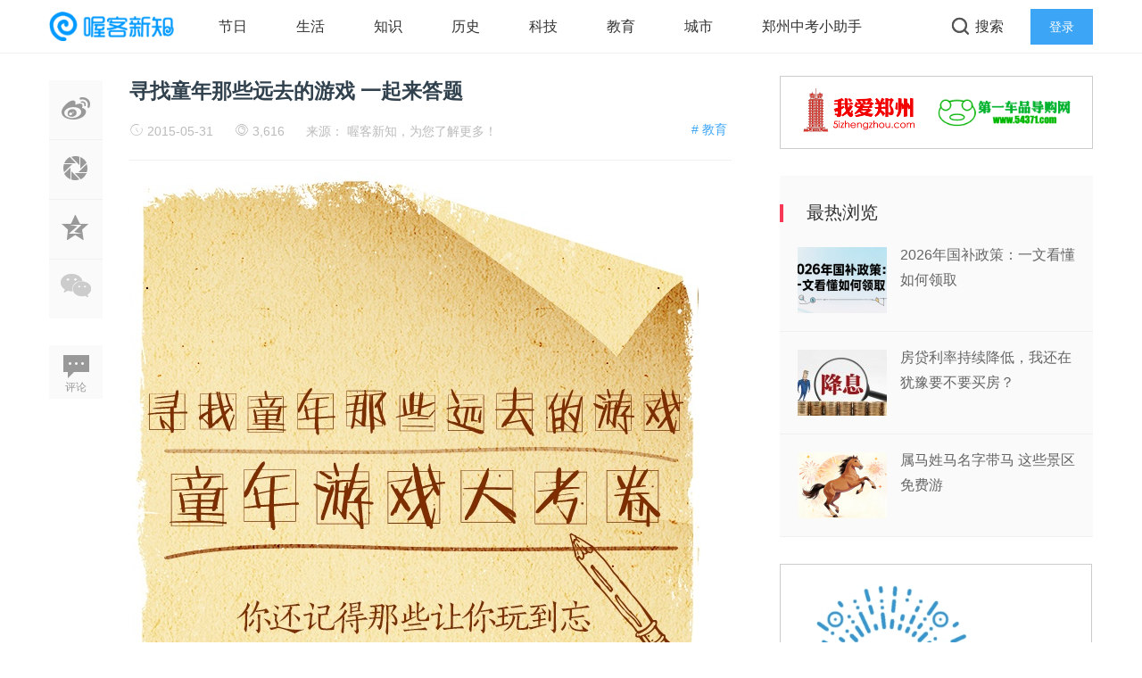

--- FILE ---
content_type: text/html; charset=UTF-8
request_url: https://www.wokee.net/2611.html
body_size: 10469
content:
<!doctype html><html><head><meta charset="utf-8"><title>寻找童年那些远去的游戏 一起来答题 | 喔客新知，为您了解更多！</title> <link rel="shortcut icon" href="https://www.wokee.net/wp-content/uploads/2019/05/bitbug_favicon.ico" type="image/x-icon" > <meta name="viewport" content="width=device-width, initial-scale=1.0, maximum-scale=1.0, user-scalable=no"><meta http-equiv="X-UA-Compatible" content="IE=edge"><meta name="wlhlauth" content="code-63t78l513"><link href="https://www.wokee.net/wp-content/themes/M1/css/nav.css" type="text/css" rel="stylesheet"/><link href="https://www.wokee.net/wp-content/themes/M1/css/bootstrap.min.css" type="text/css" rel="stylesheet"/><link href="https://www.wokee.net/wp-content/themes/M1/fonts/iconfont.css" type="text/css" rel="stylesheet"/><link href="https://www.wokee.net/wp-content/themes/M1/css/common.css" type="text/css" rel="stylesheet"/><link href="https://www.wokee.net/wp-content/themes/M1/css/swiper.min.css" type="text/css" rel="stylesheet"/><script type="text/javascript" src="https://www.wokee.net/wp-content/themes/M1/js/jquery.min.js"></script><!--主jquery--><script type="text/javascript" src="https://www.wokee.net/wp-content/themes/M1/js/swiper.min.js"></script><!--幻灯片js--><script type="text/javascript" src="https://www.wokee.net/wp-content/themes/M1/js/js.js"></script><!--幻灯片js--><meta name='robots' content='max-image-preview:large' /><style id='wp-img-auto-sizes-contain-inline-css' type='text/css'>img:is([sizes=auto i],[sizes^="auto," i]){contain-intrinsic-size:3000px 1500px}/*# sourceURL=wp-img-auto-sizes-contain-inline-css */</style><style id='wp-block-library-inline-css' type='text/css'>:root{--wp-block-synced-color:#7a00df;--wp-block-synced-color--rgb:122,0,223;--wp-bound-block-color:var(--wp-block-synced-color);--wp-editor-canvas-background:#ddd;--wp-admin-theme-color:#007cba;--wp-admin-theme-color--rgb:0,124,186;--wp-admin-theme-color-darker-10:#006ba1;--wp-admin-theme-color-darker-10--rgb:0,107,160.5;--wp-admin-theme-color-darker-20:#005a87;--wp-admin-theme-color-darker-20--rgb:0,90,135;--wp-admin-border-width-focus:2px}@media (min-resolution:192dpi){:root{--wp-admin-border-width-focus:1.5px}}.wp-element-button{cursor:pointer}:root .has-very-light-gray-background-color{background-color:#eee}:root .has-very-dark-gray-background-color{background-color:#313131}:root .has-very-light-gray-color{color:#eee}:root .has-very-dark-gray-color{color:#313131}:root .has-vivid-green-cyan-to-vivid-cyan-blue-gradient-background{background:linear-gradient(135deg,#00d084,#0693e3)}:root .has-purple-crush-gradient-background{background:linear-gradient(135deg,#34e2e4,#4721fb 50%,#ab1dfe)}:root .has-hazy-dawn-gradient-background{background:linear-gradient(135deg,#faaca8,#dad0ec)}:root .has-subdued-olive-gradient-background{background:linear-gradient(135deg,#fafae1,#67a671)}:root .has-atomic-cream-gradient-background{background:linear-gradient(135deg,#fdd79a,#004a59)}:root .has-nightshade-gradient-background{background:linear-gradient(135deg,#330968,#31cdcf)}:root .has-midnight-gradient-background{background:linear-gradient(135deg,#020381,#2874fc)}:root{--wp--preset--font-size--normal:16px;--wp--preset--font-size--huge:42px}.has-regular-font-size{font-size:1em}.has-larger-font-size{font-size:2.625em}.has-normal-font-size{font-size:var(--wp--preset--font-size--normal)}.has-huge-font-size{font-size:var(--wp--preset--font-size--huge)}.has-text-align-center{text-align:center}.has-text-align-left{text-align:left}.has-text-align-right{text-align:right}.has-fit-text{white-space:nowrap!important}#end-resizable-editor-section{display:none}.aligncenter{clear:both}.items-justified-left{justify-content:flex-start}.items-justified-center{justify-content:center}.items-justified-right{justify-content:flex-end}.items-justified-space-between{justify-content:space-between}.screen-reader-text{border:0;clip-path:inset(50%);height:1px;margin:-1px;overflow:hidden;padding:0;position:absolute;width:1px;word-wrap:normal!important}.screen-reader-text:focus{background-color:#ddd;clip-path:none;color:#444;display:block;font-size:1em;height:auto;left:5px;line-height:normal;padding:15px 23px 14px;text-decoration:none;top:5px;width:auto;z-index:100000}html :where(.has-border-color){border-style:solid}html :where([style*=border-top-color]){border-top-style:solid}html :where([style*=border-right-color]){border-right-style:solid}html :where([style*=border-bottom-color]){border-bottom-style:solid}html :where([style*=border-left-color]){border-left-style:solid}html :where([style*=border-width]){border-style:solid}html :where([style*=border-top-width]){border-top-style:solid}html :where([style*=border-right-width]){border-right-style:solid}html :where([style*=border-bottom-width]){border-bottom-style:solid}html :where([style*=border-left-width]){border-left-style:solid}html :where(img[class*=wp-image-]){height:auto;max-width:100%}:where(figure){margin:0 0 1em}html :where(.is-position-sticky){--wp-admin--admin-bar--position-offset:var(--wp-admin--admin-bar--height,0px)}@media screen and (max-width:600px){html :where(.is-position-sticky){--wp-admin--admin-bar--position-offset:0px}}/*# sourceURL=wp-block-library-inline-css */</style><style id='global-styles-inline-css' type='text/css'>
:root{--wp--preset--aspect-ratio--square: 1;--wp--preset--aspect-ratio--4-3: 4/3;--wp--preset--aspect-ratio--3-4: 3/4;--wp--preset--aspect-ratio--3-2: 3/2;--wp--preset--aspect-ratio--2-3: 2/3;--wp--preset--aspect-ratio--16-9: 16/9;--wp--preset--aspect-ratio--9-16: 9/16;--wp--preset--color--black: #000000;--wp--preset--color--cyan-bluish-gray: #abb8c3;--wp--preset--color--white: #ffffff;--wp--preset--color--pale-pink: #f78da7;--wp--preset--color--vivid-red: #cf2e2e;--wp--preset--color--luminous-vivid-orange: #ff6900;--wp--preset--color--luminous-vivid-amber: #fcb900;--wp--preset--color--light-green-cyan: #7bdcb5;--wp--preset--color--vivid-green-cyan: #00d084;--wp--preset--color--pale-cyan-blue: #8ed1fc;--wp--preset--color--vivid-cyan-blue: #0693e3;--wp--preset--color--vivid-purple: #9b51e0;--wp--preset--gradient--vivid-cyan-blue-to-vivid-purple: linear-gradient(135deg,rgb(6,147,227) 0%,rgb(155,81,224) 100%);--wp--preset--gradient--light-green-cyan-to-vivid-green-cyan: linear-gradient(135deg,rgb(122,220,180) 0%,rgb(0,208,130) 100%);--wp--preset--gradient--luminous-vivid-amber-to-luminous-vivid-orange: linear-gradient(135deg,rgb(252,185,0) 0%,rgb(255,105,0) 100%);--wp--preset--gradient--luminous-vivid-orange-to-vivid-red: linear-gradient(135deg,rgb(255,105,0) 0%,rgb(207,46,46) 100%);--wp--preset--gradient--very-light-gray-to-cyan-bluish-gray: linear-gradient(135deg,rgb(238,238,238) 0%,rgb(169,184,195) 100%);--wp--preset--gradient--cool-to-warm-spectrum: linear-gradient(135deg,rgb(74,234,220) 0%,rgb(151,120,209) 20%,rgb(207,42,186) 40%,rgb(238,44,130) 60%,rgb(251,105,98) 80%,rgb(254,248,76) 100%);--wp--preset--gradient--blush-light-purple: linear-gradient(135deg,rgb(255,206,236) 0%,rgb(152,150,240) 100%);--wp--preset--gradient--blush-bordeaux: linear-gradient(135deg,rgb(254,205,165) 0%,rgb(254,45,45) 50%,rgb(107,0,62) 100%);--wp--preset--gradient--luminous-dusk: linear-gradient(135deg,rgb(255,203,112) 0%,rgb(199,81,192) 50%,rgb(65,88,208) 100%);--wp--preset--gradient--pale-ocean: linear-gradient(135deg,rgb(255,245,203) 0%,rgb(182,227,212) 50%,rgb(51,167,181) 100%);--wp--preset--gradient--electric-grass: linear-gradient(135deg,rgb(202,248,128) 0%,rgb(113,206,126) 100%);--wp--preset--gradient--midnight: linear-gradient(135deg,rgb(2,3,129) 0%,rgb(40,116,252) 100%);--wp--preset--font-size--small: 13px;--wp--preset--font-size--medium: 20px;--wp--preset--font-size--large: 36px;--wp--preset--font-size--x-large: 42px;--wp--preset--spacing--20: 0.44rem;--wp--preset--spacing--30: 0.67rem;--wp--preset--spacing--40: 1rem;--wp--preset--spacing--50: 1.5rem;--wp--preset--spacing--60: 2.25rem;--wp--preset--spacing--70: 3.38rem;--wp--preset--spacing--80: 5.06rem;--wp--preset--shadow--natural: 6px 6px 9px rgba(0, 0, 0, 0.2);--wp--preset--shadow--deep: 12px 12px 50px rgba(0, 0, 0, 0.4);--wp--preset--shadow--sharp: 6px 6px 0px rgba(0, 0, 0, 0.2);--wp--preset--shadow--outlined: 6px 6px 0px -3px rgb(255, 255, 255), 6px 6px rgb(0, 0, 0);--wp--preset--shadow--crisp: 6px 6px 0px rgb(0, 0, 0);}:where(.is-layout-flex){gap: 0.5em;}:where(.is-layout-grid){gap: 0.5em;}body .is-layout-flex{display: flex;}.is-layout-flex{flex-wrap: wrap;align-items: center;}.is-layout-flex > :is(*, div){margin: 0;}body .is-layout-grid{display: grid;}.is-layout-grid > :is(*, div){margin: 0;}:where(.wp-block-columns.is-layout-flex){gap: 2em;}:where(.wp-block-columns.is-layout-grid){gap: 2em;}:where(.wp-block-post-template.is-layout-flex){gap: 1.25em;}:where(.wp-block-post-template.is-layout-grid){gap: 1.25em;}.has-black-color{color: var(--wp--preset--color--black) !important;}.has-cyan-bluish-gray-color{color: var(--wp--preset--color--cyan-bluish-gray) !important;}.has-white-color{color: var(--wp--preset--color--white) !important;}.has-pale-pink-color{color: var(--wp--preset--color--pale-pink) !important;}.has-vivid-red-color{color: var(--wp--preset--color--vivid-red) !important;}.has-luminous-vivid-orange-color{color: var(--wp--preset--color--luminous-vivid-orange) !important;}.has-luminous-vivid-amber-color{color: var(--wp--preset--color--luminous-vivid-amber) !important;}.has-light-green-cyan-color{color: var(--wp--preset--color--light-green-cyan) !important;}.has-vivid-green-cyan-color{color: var(--wp--preset--color--vivid-green-cyan) !important;}.has-pale-cyan-blue-color{color: var(--wp--preset--color--pale-cyan-blue) !important;}.has-vivid-cyan-blue-color{color: var(--wp--preset--color--vivid-cyan-blue) !important;}.has-vivid-purple-color{color: var(--wp--preset--color--vivid-purple) !important;}.has-black-background-color{background-color: var(--wp--preset--color--black) !important;}.has-cyan-bluish-gray-background-color{background-color: var(--wp--preset--color--cyan-bluish-gray) !important;}.has-white-background-color{background-color: var(--wp--preset--color--white) !important;}.has-pale-pink-background-color{background-color: var(--wp--preset--color--pale-pink) !important;}.has-vivid-red-background-color{background-color: var(--wp--preset--color--vivid-red) !important;}.has-luminous-vivid-orange-background-color{background-color: var(--wp--preset--color--luminous-vivid-orange) !important;}.has-luminous-vivid-amber-background-color{background-color: var(--wp--preset--color--luminous-vivid-amber) !important;}.has-light-green-cyan-background-color{background-color: var(--wp--preset--color--light-green-cyan) !important;}.has-vivid-green-cyan-background-color{background-color: var(--wp--preset--color--vivid-green-cyan) !important;}.has-pale-cyan-blue-background-color{background-color: var(--wp--preset--color--pale-cyan-blue) !important;}.has-vivid-cyan-blue-background-color{background-color: var(--wp--preset--color--vivid-cyan-blue) !important;}.has-vivid-purple-background-color{background-color: var(--wp--preset--color--vivid-purple) !important;}.has-black-border-color{border-color: var(--wp--preset--color--black) !important;}.has-cyan-bluish-gray-border-color{border-color: var(--wp--preset--color--cyan-bluish-gray) !important;}.has-white-border-color{border-color: var(--wp--preset--color--white) !important;}.has-pale-pink-border-color{border-color: var(--wp--preset--color--pale-pink) !important;}.has-vivid-red-border-color{border-color: var(--wp--preset--color--vivid-red) !important;}.has-luminous-vivid-orange-border-color{border-color: var(--wp--preset--color--luminous-vivid-orange) !important;}.has-luminous-vivid-amber-border-color{border-color: var(--wp--preset--color--luminous-vivid-amber) !important;}.has-light-green-cyan-border-color{border-color: var(--wp--preset--color--light-green-cyan) !important;}.has-vivid-green-cyan-border-color{border-color: var(--wp--preset--color--vivid-green-cyan) !important;}.has-pale-cyan-blue-border-color{border-color: var(--wp--preset--color--pale-cyan-blue) !important;}.has-vivid-cyan-blue-border-color{border-color: var(--wp--preset--color--vivid-cyan-blue) !important;}.has-vivid-purple-border-color{border-color: var(--wp--preset--color--vivid-purple) !important;}.has-vivid-cyan-blue-to-vivid-purple-gradient-background{background: var(--wp--preset--gradient--vivid-cyan-blue-to-vivid-purple) !important;}.has-light-green-cyan-to-vivid-green-cyan-gradient-background{background: var(--wp--preset--gradient--light-green-cyan-to-vivid-green-cyan) !important;}.has-luminous-vivid-amber-to-luminous-vivid-orange-gradient-background{background: var(--wp--preset--gradient--luminous-vivid-amber-to-luminous-vivid-orange) !important;}.has-luminous-vivid-orange-to-vivid-red-gradient-background{background: var(--wp--preset--gradient--luminous-vivid-orange-to-vivid-red) !important;}.has-very-light-gray-to-cyan-bluish-gray-gradient-background{background: var(--wp--preset--gradient--very-light-gray-to-cyan-bluish-gray) !important;}.has-cool-to-warm-spectrum-gradient-background{background: var(--wp--preset--gradient--cool-to-warm-spectrum) !important;}.has-blush-light-purple-gradient-background{background: var(--wp--preset--gradient--blush-light-purple) !important;}.has-blush-bordeaux-gradient-background{background: var(--wp--preset--gradient--blush-bordeaux) !important;}.has-luminous-dusk-gradient-background{background: var(--wp--preset--gradient--luminous-dusk) !important;}.has-pale-ocean-gradient-background{background: var(--wp--preset--gradient--pale-ocean) !important;}.has-electric-grass-gradient-background{background: var(--wp--preset--gradient--electric-grass) !important;}.has-midnight-gradient-background{background: var(--wp--preset--gradient--midnight) !important;}.has-small-font-size{font-size: var(--wp--preset--font-size--small) !important;}.has-medium-font-size{font-size: var(--wp--preset--font-size--medium) !important;}.has-large-font-size{font-size: var(--wp--preset--font-size--large) !important;}.has-x-large-font-size{font-size: var(--wp--preset--font-size--x-large) !important;}
/*# sourceURL=global-styles-inline-css */
</style>
<style id='classic-theme-styles-inline-css' type='text/css'>/*! This file is auto-generated */.wp-block-button__link{color:#fff;background-color:#32373c;border-radius:9999px;box-shadow:none;text-decoration:none;padding:calc(.667em + 2px) calc(1.333em + 2px);font-size:1.125em}.wp-block-file__button{background:#32373c;color:#fff;text-decoration:none}/*# sourceURL=/wp-includes/css/classic-themes.min.css */</style><link rel='stylesheet' id='jiangqie-api-css' href='https://www.wokee.net/wp-content/plugins/jiangqie-api/public/css/jiangqie-api-public.css' type='text/css' media='all' /><link rel='stylesheet' id='smartideo_css-css' href='https://www.wokee.net/wp-content/plugins/smartideo/static/smartideo.css' type='text/css' media='screen' /><link rel='stylesheet' id='style-css' href='https://www.wokee.net/wp-content/themes/M1/style.css' type='text/css' media='all' /><meta name="keywords" content="儿童节,回忆,童年游戏,童真" /></head><body class="wp-singular post-template-default single single-post postid-2611 single-format-standard wp-theme-M1"><div class="search-box " id="search-box"> <i class="icon icon-search-close js-show-search-box"></i> <div class="search-content overlay-dialog-animate"> <div class="search-input"> <form role="search" method="get" action="https://www.wokee.net" onsubmit="return checkinput()"> <button type="submit"></button> <input placeholder="请输入关键字，按回车键搜索" name="s" id="search-input"> <input id="search-input" type="hidden"> </form> </div> <div class="search-history search-hot"> <span>热搜词</span> <ul> <div class="menu"><ul><li class="page_item page-item-20296"><a href="https://www.wokee.net/zhongkao.html#new_tab">郑州中考小助手</a></li></ul></div> </ul> </div> </div></div><div id="top_nav" class="header yapiskan"> <div class="container"> <div class="row"> <div class="top-bar mnav"> <button class="navbar-toggle js-open-nav" type="button"> <div class="icon-bar"> </div> <div class="icon-bar"> </div> <div class="icon-bar"> </div> </button> </div> <div class="logo mnav"> <a href="https://www.wokee.net"> <img src="https://www.wokee.net/wp-content/uploads/2020/04/wokee.net_.png" alt="喔客新知，为您了解更多！"> </a> </div> <div class="pull-right mnav"> <i class="icon icon-search" id="msearch"></i> </div> <div class="nav-left" id="nav"> <ul class="nav-menu clearfix"> <li id="menu-item-31" class="menu-item menu-item-type-taxonomy menu-item-object-category menu-item-31"><a href="https://www.wokee.net/jr">节日</a></li><li id="menu-item-14" class="menu-item menu-item-type-taxonomy menu-item-object-category menu-item-14"><a href="https://www.wokee.net/sh">生活</a></li><li id="menu-item-12200" class="menu-item menu-item-type-taxonomy menu-item-object-category menu-item-12200"><a href="https://www.wokee.net/%e7%9f%a5%e8%af%86">知识</a></li><li id="menu-item-13" class="menu-item menu-item-type-taxonomy menu-item-object-category menu-item-13"><a href="https://www.wokee.net/ls">历史</a></li><li id="menu-item-28" class="menu-item menu-item-type-taxonomy menu-item-object-category menu-item-28"><a href="https://www.wokee.net/kxjs">科技</a></li><li id="menu-item-515" class="menu-item menu-item-type-taxonomy menu-item-object-category current-post-ancestor current-menu-parent current-post-parent menu-item-515"><a href="https://www.wokee.net/zs">教育</a></li><li id="menu-item-23" class="menu-item menu-item-type-taxonomy menu-item-object-category menu-item-23"><a href="https://www.wokee.net/city">城市</a></li><li id="menu-item-20299" class="menu-item menu-item-type-post_type menu-item-object-page menu-item-20299"><a target="_blank" href="https://www.wokee.net/zhongkao.html#new_tab">郑州中考小助手</a></li> </ul> </div> <div class="nav-right"> <ul class="clearfix"> <li class="search-li"><i class="icon icon-search "></i><span>搜索</span></li> <li class="login-li"><a href="/wp-login.php" title="登录网站">登录</a></li> </ul> </div> </div> </div></div><!--主要内容 --><div class="placeholder-height"></div><div id="content-article"> <div class="container"> <div class="row"> <div class="col-sm-12 col-md-8 col-lg-8 cont-left"> <!--文章内容开始left --> <div class="article-left-btn-group" style=" z-index:100;"> <ul> <li> <a href="http://service.weibo.com/share/share.php?url=https://www.wokee.net/2611.html&amp;title=寻找童年那些远去的游戏 一起来答题&amp;" class="long-weibo" target="_blank"> <i class="icon icon-article icon-article-wb js-weibo js-share-article" data-location="article" data-f="pc-weibo-article"></i> </a> </li> <li class="weixin" data-f="pc-friends-article"> <div class="weixin-Qr-code" style="opacity: 1; margin-left: 70px; display: none;"> <img src="https://www.5izhengzhou.com/api/2/?size=150&text=https://www.wokee.net/2611.html"> </div> <a><i class="icon icon-article icon-article-pyq"></i></a> </li> <li> <a target="_blank" rel="nofollow" href="http://sns.qzone.qq.com/cgi-bin/qzshare/cgi_qzshare_onekey?url=https://www.wokee.net/2611.html&amp;title=寻找童年那些远去的游戏 一起来答题&amp;" title="分享到QQ空间"> <i class="icon icon-article icon-article-qzone js-qzone js-share-article" data-location="article" data-f="pc-qzone-article"></i> </a> </li> <li class="weixinquan" data-f="pc-friends-article"> <div class="weixinquan-Qr-code" style="opacity: 1; margin-left: 70px; display: none;"> <img src="https://www.wokee.net/wp-content/uploads/2019/07/weixin.gif"> </div> <a><i class="icon icon-article icon-article-wxq"></i></a> </li> <li> <a href="#comments"> <i class="icon icon-article icon-article-pl">评论</i></a> </li> </ul> </div> <div id="detail-article"> <!--后台添加文章标题和作者开始 --> <div class="da-title"> <h2>寻找童年那些远去的游戏 一起来答题</h2> </div> <div class="article-author"> <a href="https://www.wokee.net/zs" class="column-link"># 教育</a> <span class="article-time" style="margin-left: 0px;"><i class="iconfont icon-shijian"></i> 2015-05-31</span> <span class="article-time liulan"><i class="iconfont icon-faxian"></i> 3,616</span> <span class="article-time">来源： <a href="https://www.wokee.net">喔客新知，为您了解更多！</a></span> </div> <!--后台添加文章标题和作者结束 --> <!--后台添加文章信息内容开始 --> <div class="data-article"> <h3 class="fromto"><img fetchpriority="high" decoding="async" class="size-full wp-image-2612" src="http://www.wokee.net/wp-content/uploads/2015/05/93c4bc86d001fe661605d680d486bb5f.jpg" width="640" height="1136" alt="" srcset="https://www.wokee.net/wp-content/uploads/2015/05/93c4bc86d001fe661605d680d486bb5f.jpg 640w, https://www.wokee.net/wp-content/uploads/2015/05/93c4bc86d001fe661605d680d486bb5f-169x300.jpg 169w, https://www.wokee.net/wp-content/uploads/2015/05/93c4bc86d001fe661605d680d486bb5f-577x1024.jpg 577w" sizes="(max-width: 640px) 100vw, 640px" /></h3><div class="pic_word" data-unuse="1"><div class="desscript" data-unuse="1">1/11六一儿童节马上就要来了，你还记得自己那些童年做过的游戏吗？凤凰房产带你一起检验一下，看看你记忆里的童年还能得多少分？想要知道答案吗，欢迎关注凤凰房产官方微信。</div></div><div class="pic_word" data-unuse="1"><article data-unuse="1"><img decoding="async" class="size-full wp-image-2613" src="http://www.wokee.net/wp-content/uploads/2015/05/97d3ac6d585e6069f8733420c7bc5646.jpg" width="422" height="747" alt="" srcset="https://www.wokee.net/wp-content/uploads/2015/05/97d3ac6d585e6069f8733420c7bc5646.jpg 422w, https://www.wokee.net/wp-content/uploads/2015/05/97d3ac6d585e6069f8733420c7bc5646-169x300.jpg 169w" sizes="(max-width: 422px) 100vw, 422px" /></article><div class="desscript" data-unuse="1">2/11</div></div><div class="pic_word" data-unuse="1"><article data-unuse="1"><img decoding="async" class="size-full wp-image-2614" src="http://www.wokee.net/wp-content/uploads/2015/05/bfe6fab75b77b8352b5b3de8625f9383.jpg" width="640" height="1136" alt="" srcset="https://www.wokee.net/wp-content/uploads/2015/05/bfe6fab75b77b8352b5b3de8625f9383.jpg 640w, https://www.wokee.net/wp-content/uploads/2015/05/bfe6fab75b77b8352b5b3de8625f9383-169x300.jpg 169w, https://www.wokee.net/wp-content/uploads/2015/05/bfe6fab75b77b8352b5b3de8625f9383-577x1024.jpg 577w" sizes="(max-width: 640px) 100vw, 640px" /></article><div class="desscript">3/11</div></div><div class="pic_word"><article><img loading="lazy" decoding="async" class="size-full wp-image-2615" src="http://www.wokee.net/wp-content/uploads/2015/05/69d980cf5d9b23d4beef09562bd16efa.jpg" width="640" height="1136" alt="" srcset="https://www.wokee.net/wp-content/uploads/2015/05/69d980cf5d9b23d4beef09562bd16efa.jpg 640w, https://www.wokee.net/wp-content/uploads/2015/05/69d980cf5d9b23d4beef09562bd16efa-169x300.jpg 169w, https://www.wokee.net/wp-content/uploads/2015/05/69d980cf5d9b23d4beef09562bd16efa-577x1024.jpg 577w" sizes="auto, (max-width: 640px) 100vw, 640px" /></article><div class="desscript">4/11</div></div><div class="pic_word"><article><img loading="lazy" decoding="async" class="size-full wp-image-2616" src="http://www.wokee.net/wp-content/uploads/2015/05/00628ab81714600a02b478f7bfd7d1a6.jpg" width="640" height="1136" alt="" srcset="https://www.wokee.net/wp-content/uploads/2015/05/00628ab81714600a02b478f7bfd7d1a6.jpg 640w, https://www.wokee.net/wp-content/uploads/2015/05/00628ab81714600a02b478f7bfd7d1a6-169x300.jpg 169w, https://www.wokee.net/wp-content/uploads/2015/05/00628ab81714600a02b478f7bfd7d1a6-577x1024.jpg 577w" sizes="auto, (max-width: 640px) 100vw, 640px" /></article><div class="desscript">5/11</div></div><div class="pic_word"><article><img loading="lazy" decoding="async" class="size-full wp-image-2617" src="http://www.wokee.net/wp-content/uploads/2015/05/804500e5efa6f7188d489e1ba6b63aa4.jpg" width="640" height="1136" alt="" srcset="https://www.wokee.net/wp-content/uploads/2015/05/804500e5efa6f7188d489e1ba6b63aa4.jpg 640w, https://www.wokee.net/wp-content/uploads/2015/05/804500e5efa6f7188d489e1ba6b63aa4-169x300.jpg 169w, https://www.wokee.net/wp-content/uploads/2015/05/804500e5efa6f7188d489e1ba6b63aa4-577x1024.jpg 577w" sizes="auto, (max-width: 640px) 100vw, 640px" /></article><div class="desscript">6/11</div></div><div class="pic_word"><article><img loading="lazy" decoding="async" class="size-full wp-image-2618" src="http://www.wokee.net/wp-content/uploads/2015/05/970ce01e4a66e3414a2a1cb80839d5b0.jpg" width="640" height="1136" alt="" srcset="https://www.wokee.net/wp-content/uploads/2015/05/970ce01e4a66e3414a2a1cb80839d5b0.jpg 640w, https://www.wokee.net/wp-content/uploads/2015/05/970ce01e4a66e3414a2a1cb80839d5b0-169x300.jpg 169w, https://www.wokee.net/wp-content/uploads/2015/05/970ce01e4a66e3414a2a1cb80839d5b0-577x1024.jpg 577w" sizes="auto, (max-width: 640px) 100vw, 640px" /></article><div class="desscript">7/11</div></div><div class="pic_word"><article><img loading="lazy" decoding="async" class="size-full wp-image-2619" src="http://www.wokee.net/wp-content/uploads/2015/05/d00f3bbba1dafc1ae94b07a8916f2c9b.jpg" width="640" height="1136" alt="" srcset="https://www.wokee.net/wp-content/uploads/2015/05/d00f3bbba1dafc1ae94b07a8916f2c9b.jpg 640w, https://www.wokee.net/wp-content/uploads/2015/05/d00f3bbba1dafc1ae94b07a8916f2c9b-169x300.jpg 169w, https://www.wokee.net/wp-content/uploads/2015/05/d00f3bbba1dafc1ae94b07a8916f2c9b-577x1024.jpg 577w" sizes="auto, (max-width: 640px) 100vw, 640px" /></article><div class="desscript">8/11</div></div><div class="pic_word"><article><img loading="lazy" decoding="async" class="size-full wp-image-2620" src="http://www.wokee.net/wp-content/uploads/2015/05/2105eedc598ea15268f76f8e62fb951e.jpg" width="640" height="1136" alt="" srcset="https://www.wokee.net/wp-content/uploads/2015/05/2105eedc598ea15268f76f8e62fb951e.jpg 640w, https://www.wokee.net/wp-content/uploads/2015/05/2105eedc598ea15268f76f8e62fb951e-169x300.jpg 169w, https://www.wokee.net/wp-content/uploads/2015/05/2105eedc598ea15268f76f8e62fb951e-577x1024.jpg 577w" sizes="auto, (max-width: 640px) 100vw, 640px" /></article><div class="desscript">9/11</div></div><div class="pic_word"><article><img loading="lazy" decoding="async" class="size-full wp-image-2621" src="http://www.wokee.net/wp-content/uploads/2015/05/7563fb0d9ac32173df1ad6e9b865273b.jpg" width="640" height="1136" alt="" srcset="https://www.wokee.net/wp-content/uploads/2015/05/7563fb0d9ac32173df1ad6e9b865273b.jpg 640w, https://www.wokee.net/wp-content/uploads/2015/05/7563fb0d9ac32173df1ad6e9b865273b-169x300.jpg 169w, https://www.wokee.net/wp-content/uploads/2015/05/7563fb0d9ac32173df1ad6e9b865273b-577x1024.jpg 577w" sizes="auto, (max-width: 640px) 100vw, 640px" /></article><div class="desscript">10/11</div></div><div class="pic_word"><article><img loading="lazy" decoding="async" class="size-full wp-image-2622" src="http://www.wokee.net/wp-content/uploads/2015/05/b97a8e749e4bccd8132185744b0c6846.jpg" width="640" height="1136" alt="" srcset="https://www.wokee.net/wp-content/uploads/2015/05/b97a8e749e4bccd8132185744b0c6846.jpg 640w, https://www.wokee.net/wp-content/uploads/2015/05/b97a8e749e4bccd8132185744b0c6846-169x300.jpg 169w, https://www.wokee.net/wp-content/uploads/2015/05/b97a8e749e4bccd8132185744b0c6846-577x1024.jpg 577w" sizes="auto, (max-width: 640px) 100vw, 640px" /></article><div class="desscript"></div></div> <div class="Qr-code" > <span class="like"> <a title="喜欢就赞一个！" href="javascript:;" data-action="topTop" data-id="2611" class="dotGood "> <i class="icon icon-article-zan icon-thumbs-up"></i> <span class="num count">0</span></a> </span> <div class="footer-icon-list js-qr-ds"> <a href="javascript:"> <li class="Qr-code-footer"> <div class="app-qrcode dashang"> <img src="https://www.wokee.net/wp-content/uploads/2019/10/weixin.jpg"> </div> 打赏 </li> </a> </div> </div> <div class="tag-box "> <a href="https://www.wokee.net/tag/er-tong-jie" rel="tag">儿童节</a> <a href="https://www.wokee.net/tag/hui-yi" rel="tag">回忆</a> <a href="https://www.wokee.net/tag/tong-nian-you-xi" rel="tag">童年游戏</a> <a href="https://www.wokee.net/tag/tong-zhen" rel="tag">童真</a> </div> <!--评论开始--> <div id="comment-title"><span class="span-mark-author active">发表评论</span></div><div id="comments" class="clearfix"> <div id="respond" class="respond-box"> <p class="tips">您必须<a href="https://www.wokee.net/wp-login.php?redirect_to=https%3A%2F%2Fwww.wokee.net%2F2611.html"> [ 登录 ] </a>才能发表留言！</p> </div> </div> </div> <!--相关文章 --> <div class="article-re" id="article-re"> <h3><span class="title-re">相关文章</span></h3> <div class="article-tw clearfix"> <div class=" col-xs-6 col-sm-4 col-md-4 col-lg-4 art-re-img"> <div class="article-box transition"> <a href="https://www.wokee.net/2634.html" title="六一 国际儿童节" target="_blank"> <img src="https://www.wokee.net/wp-content/themes/M1/timthumb.php?src=https://www.wokee.net/wp-content/uploads/2015/06/1G151154549.jpg&w=218&h=124&zc=1" alt="六一 国际儿童节"/> </a> <div class="article-title"> <a href="https://www.wokee.net/2634.html" target="_blank">六一 国际儿童节</a> </div> </div> </div> <div class=" col-xs-6 col-sm-4 col-md-4 col-lg-4 art-re-img"> <div class="article-box transition"> <a href="https://www.wokee.net/11329.html" title="100部儿时的动画片盘点，满满的都是回忆" target="_blank"> <img src="https://www.wokee.net/wp-content/themes/M1/timthumb.php?src=https://www.wokee.net/wp-content/uploads/2019/10/8702722680861838190.jpg&w=218&h=124&zc=1" alt="100部儿时的动画片盘点，满满的都是回忆"/> </a> <div class="article-title"> <a href="https://www.wokee.net/11329.html" target="_blank">100部儿时的动画片盘点，满满的都是回忆</a> </div> </div> </div> <div class=" col-xs-6 col-sm-4 col-md-4 col-lg-4 art-re-img"> <div class="article-box transition"> <a href="https://www.wokee.net/18170.html" title="【河南高校】郑州电力高等专科学校" target="_blank"> <img src="https://www.wokee.net/wp-content/themes/M1/timthumb.php?src=https://www.wokee.net/wp-content/uploads/2021/09/郑州电力高等专科学校-1.jpg&w=218&h=124&zc=1" alt="【河南高校】郑州电力高等专科学校"/> </a> <div class="article-title"> <a href="https://www.wokee.net/18170.html" target="_blank">【河南高校】郑州电力高等专科学校</a> </div> </div> </div> <div class=" col-xs-6 col-sm-4 col-md-4 col-lg-4 art-re-img"> <div class="article-box transition"> <a href="https://www.wokee.net/18175.html" title="【河南高校】河南测绘职业学院" target="_blank"> <img src="https://www.wokee.net/wp-content/themes/M1/timthumb.php?src=https://www.wokee.net/wp-content/uploads/2021/09/河南测绘职业学院.jpg&w=218&h=124&zc=1" alt="【河南高校】河南测绘职业学院"/> </a> <div class="article-title"> <a href="https://www.wokee.net/18175.html" target="_blank">【河南高校】河南测绘职业学院</a> </div> </div> </div> <div class=" col-xs-6 col-sm-4 col-md-4 col-lg-4 art-re-img"> <div class="article-box transition"> <a href="https://www.wokee.net/18077.html" title="【河南高校】黄河交通学院" target="_blank"> <img src="https://www.wokee.net/wp-content/themes/M1/timthumb.php?src=https://www.wokee.net/wp-content/uploads/2021/09/黄河交通学院-1.jpg&w=218&h=124&zc=1" alt="【河南高校】黄河交通学院"/> </a> <div class="article-title"> <a href="https://www.wokee.net/18077.html" target="_blank">【河南高校】黄河交通学院</a> </div> </div> </div> <div class=" col-xs-6 col-sm-4 col-md-4 col-lg-4 art-re-img"> <div class="article-box transition"> <a href="https://www.wokee.net/18150.html" title="【河南高校】新乡医学院三全学院" target="_blank"> <img src="https://www.wokee.net/wp-content/themes/M1/timthumb.php?src=https://www.wokee.net/wp-content/uploads/2021/09/新乡医学院三全学院.jpg&w=218&h=124&zc=1" alt="【河南高校】新乡医学院三全学院"/> </a> <div class="article-title"> <a href="https://www.wokee.net/18150.html" target="_blank">【河南高校】新乡医学院三全学院</a> </div> </div> </div> </div></div> </div> <!--文章内容结束 --> </div> <div class="wrap-right pull-right"> <div class="widget_text widget widget_custom_html"><div class="textwidget custom-html-widget"><table style="width:100%;border:1px solid #ccc;margin-top:15px;"> <tr> <td style="width:50%;padding:13px;"><a href="https://www.5izhengzhou.com" target="_blank"><img src="https://www.5izhengzhou.com/wp-content/uploads/2019/12/5izhengzhou.png" width="150" title="我爱郑州，只关注郑州的本地导航！" alt="我爱郑州5izhengzhou.com" /></a></td> <td><a href="https://www.54371.com" target="_blank"><img src="https://www.54371.com/wp-content/uploads/2019/08/54371.png" width="150" title="第一车品，丰富你的汽车生活！" alt="第一车品54371.com" /></a></td> </tr></table></div></div><div class="widget widget_ztmao_mostviews2"><div class="box-moder hot-article"><h3>最热浏览</h3></div><span class="span-mark"></span> <div class="box-moder hot-article"> <span class="span-mark"></span> <ul class="hots-post-widget"> <li> <div class="mod-thumb"> <a href="https://www.wokee.net/20305.html" target="_blank"> <img class="xyscale" src="https://www.wokee.net/wp-content/themes/M1/timthumb.php?src=https://www.wokee.net/wp-content/uploads/2026/01/2026国补.png&w=100&h=74&zc=1" alt="2026年国补政策：一文看懂如何领取"/> </a> </div> <div class="project-content"> <a href="https://www.wokee.net/20305.html" target="_blank">2026年国补政策：一文看懂如何领取</a> </div> </li> <li> <div class="mod-thumb"> <a href="https://www.wokee.net/20312.html" target="_blank"> <img class="xyscale" src="https://www.wokee.net/wp-content/themes/M1/timthumb.php?src=https://www.wokee.net/wp-content/uploads/2026/01/降息.jpeg&w=100&h=74&zc=1" alt="房贷利率持续降低，我还在犹豫要不要买房？"/> </a> </div> <div class="project-content"> <a href="https://www.wokee.net/20312.html" target="_blank">房贷利率持续降低，我还在犹豫要不要买房？</a> </div> </li> <li> <div class="mod-thumb"> <a href="https://www.wokee.net/20317.html" target="_blank"> <img class="xyscale" src="https://www.wokee.net/wp-content/themes/M1/timthumb.php?src=https://www.wokee.net/wp-content/uploads/2026/01/horse.png&w=100&h=74&zc=1" alt="属马姓马名字带马 这些景区免费游"/> </a> </div> <div class="project-content"> <a href="https://www.wokee.net/20317.html" target="_blank">属马姓马名字带马 这些景区免费游</a> </div> </li> </ul> </div> <div class="placeholder"></div></div><div class="widget_text widget widget_custom_html"><div class="textwidget custom-html-widget"><div style="margin-top:30px;height:242px;border:1px solid #ccc;width:350px;padding:20px;"> <div style="float:left;"> <img src="https://www.wokee.net/wp-content/uploads/2020/11/qrcode.jpg" width="200" height="200" border="0" /> </div> <div style="float:left;padding-top:90px;padding-left:10px;"> 微信扫一扫 </div></div></div></div><div class="widget widget_ztmao_postlist2"><div class="box-moder hot-article"><h3>猜你喜欢</h3></div><span class="span-mark"></span> <div class="box-moder hot-article"> <span class="span-mark"></span> <ul class="hots-post-widget"> <li> <div class="mod-thumb"> <a href="https://www.wokee.net/20317.html" target="_blank"> <img class="xyscale" src="https://www.wokee.net/wp-content/themes/M1/timthumb.php?src=https://www.wokee.net/wp-content/uploads/2026/01/horse.png&w=100&h=74&zc=1" alt="属马姓马名字带马 这些景区免费游"/> </a> </div> <div class="project-content"> <a href="https://www.wokee.net/20317.html" target="_blank">属马姓马名字带马 这些景区免费游</a> </div> </li> <li> <div class="mod-thumb"> <a href="https://www.wokee.net/20312.html" target="_blank"> <img class="xyscale" src="https://www.wokee.net/wp-content/themes/M1/timthumb.php?src=https://www.wokee.net/wp-content/uploads/2026/01/降息.jpeg&w=100&h=74&zc=1" alt="房贷利率持续降低，我还在犹豫要不要买房？"/> </a> </div> <div class="project-content"> <a href="https://www.wokee.net/20312.html" target="_blank">房贷利率持续降低，我还在犹豫要不要买房？</a> </div> </li> <li> <div class="mod-thumb"> <a href="https://www.wokee.net/20305.html" target="_blank"> <img class="xyscale" src="https://www.wokee.net/wp-content/themes/M1/timthumb.php?src=https://www.wokee.net/wp-content/uploads/2026/01/2026国补.png&w=100&h=74&zc=1" alt="2026年国补政策：一文看懂如何领取"/> </a> </div> <div class="project-content"> <a href="https://www.wokee.net/20305.html" target="_blank">2026年国补政策：一文看懂如何领取</a> </div> </li> <li> <div class="mod-thumb"> <a href="https://www.wokee.net/20287.html" target="_blank"> <img class="xyscale" src="https://www.wokee.net/wp-content/themes/M1/timthumb.php?src=https://www.wokee.net/wp-content/uploads/2025/02/6f2b78186c63440e6d2db8e38e2002b8.png&w=100&h=74&zc=1" alt="重要提醒!仿冒DeepSeek的手机木马病毒被捕获！"/> </a> </div> <div class="project-content"> <a href="https://www.wokee.net/20287.html" target="_blank">重要提醒!仿冒DeepSeek的手机木马病毒被捕获！</a> </div> </li> <li> <div class="mod-thumb"> <a href="https://www.wokee.net/20264.html" target="_blank"> <img class="xyscale" src="https://www.wokee.net/wp-content/themes/M1/timthumb.php?src=https://www.wokee.net/wp-content/uploads/2025/01/2025春节.png&w=100&h=74&zc=1" alt="2025年春节期间，河南省123个公共体育场馆免费或低收费向社会开放"/> </a> </div> <div class="project-content"> <a href="https://www.wokee.net/20264.html" target="_blank">2025年春节期间，河南省123个公共体育场馆免费或低收费向社会开放</a> </div> </li> <li> <div class="mod-thumb"> <a href="https://www.wokee.net/20259.html" target="_blank"> <img class="xyscale" src="https://www.wokee.net/wp-content/themes/M1/timthumb.php?src=https://www.wokee.net/wp-content/uploads/2025/01/遇到地震怎么办？牢记四个动作.jpg&w=100&h=74&zc=1" alt="遇到地震怎么办？牢记四个动作"/> </a> </div> <div class="project-content"> <a href="https://www.wokee.net/20259.html" target="_blank">遇到地震怎么办？牢记四个动作</a> </div> </li> </ul> </div> <div class="placeholder"></div></div><div class="widget ztmao_tag"><div class="box-moder hot-article"><h3>热门标签</h3></div><span class="span-mark"></span><div class="box-moder hot-tag"><span class="span-mark"></span><div class="search-history search-hot"><ul><li class="transition"><a href="https://www.wokee.net/tag/%e9%be%99%e9%97%a8%e5%ae%9e%e9%aa%8c%e5%ae%a4" class="tag-item" title="浏览和龙门实验室有关的文章">龙门实验室</a></li><li class="transition"><a href="https://www.wokee.net/tag/long-zhou" class="tag-item" title="浏览和龙舟有关的文章">龙舟</a></li><li class="transition"><a href="https://www.wokee.net/tag/%e9%be%99%e6%b9%96%e7%8e%b0%e4%bb%a3%e5%85%8d%e7%96%ab%e5%ae%9e%e9%aa%8c%e5%ae%a4" class="tag-item" title="浏览和龙湖现代免疫实验室有关的文章">龙湖现代免疫实验室</a></li><li class="transition"><a href="https://www.wokee.net/tag/long-tai-tou" class="tag-item" title="浏览和龙抬头有关的文章">龙抬头</a></li><li class="transition"><a href="https://www.wokee.net/tag/long-juan-feng" class="tag-item" title="浏览和龙卷风有关的文章">龙卷风</a></li><li class="transition"><a href="https://www.wokee.net/tag/%e9%bc%a0%e6%a0%87%e6%8c%87%e9%92%88" class="tag-item" title="浏览和鼠标指针有关的文章">鼠标指针</a></li><li class="transition"><a href="https://www.wokee.net/tag/hei-se-xing-qi-wu" class="tag-item" title="浏览和黑色星期五有关的文章">黑色星期五</a></li><li class="transition"><a href="https://www.wokee.net/tag/hei-ke-ji" class="tag-item" title="浏览和黑科技有关的文章">黑科技</a></li><li class="transition"><a href="https://www.wokee.net/tag/hei" class="tag-item" title="浏览和黑枸杞有关的文章">黑枸杞</a></li><li class="transition"><a href="https://www.wokee.net/tag/hei-ke" class="tag-item" title="浏览和黑客有关的文章">黑客</a></li><li class="transition"><a href="https://www.wokee.net/tag/%e9%bb%84%e6%b7%ae%e5%ad%a6%e9%99%a2" class="tag-item" title="浏览和黄淮学院有关的文章">黄淮学院</a></li><li class="transition"><a href="https://www.wokee.net/tag/%e9%bb%84%e6%b2%b3%e6%96%87%e5%8c%96%e6%97%85%e6%b8%b8%e8%8a%82" class="tag-item" title="浏览和黄河文化旅游节有关的文章">黄河文化旅游节</a></li><li class="transition"><a href="https://www.wokee.net/tag/%e9%bb%84%e6%b2%b3%e5%ae%9e%e9%aa%8c%e5%ae%a4" class="tag-item" title="浏览和黄河实验室有关的文章">黄河实验室</a></li><li class="transition"><a href="https://www.wokee.net/tag/%e9%bb%84%e6%b2%b3%e4%ba%a4%e9%80%9a%e5%ad%a6%e9%99%a2" class="tag-item" title="浏览和黄河交通学院有关的文章">黄河交通学院</a></li><li class="transition"><a href="https://www.wokee.net/tag/%e9%bb%84%e6%b2%b3%e4%b8%bb%e9%a2%98%e6%97%85%e6%b8%b8" class="tag-item" title="浏览和黄河主题旅游有关的文章">黄河主题旅游</a></li></ul></div></div><div class="placeholder"></div></div><div class="widget widget_block"><div style="margin-top:30px;"></div><div class="_zyzl3m2dfls"></div><p><script type="text/javascript"><br /> (window.slotbydup = window.slotbydup || []).push({<br /> id: "u4748174",<br /> container: "_zyzl3m2dfls",<br /> async: true<br /> });<br /></script></p></div></div> </div> </div></div><!--底部 --><div class="go-top0" id="gotopbtn"> <i class="icon icon-top"></i></div><div class="go-top0" id="gotopbtn" > <i class="icon icon-top"></i></div><div class="footer" id="footer"><div class="container"><div class="row"><div class=" col-sm-12 col-md-6 col-lg-6 footer-left"> <div class="footer-icon-list pull-right0"> <ul> </ul> </div></div><div class=" col-sm-12 col-md-6 col-lg-6 footer-right"><div class="copy-right"> <div class="footer-tag-list"> <a href="https://www.wokee.net/zhongkao.html#new_tab">郑州中考小助手</a> </div> <span>© 2006-2024 <a href="https://www.wokee.net" title="喔客新知">喔客新知，为你了解更多！</a> &nbsp;&nbsp;&nbsp;<a href="https://beian.miit.gov.cn/" target="_blank" rel="noreferrer">豫ICP备08005442号-1</a> &nbsp;&nbsp;&nbsp;&nbsp;<a href="https://www.aliyun.com/minisite/goods?userCode=rp0yilii&amp;share_source=copy_link" target="_blank" rel="noreferrer">本站构建于阿里云</a> </span></div></div></div></div></div><script src="https://www.wokee.net/wp-content/themes/M1/js/glodil.js" type="text/javascript"></script><script src="https://www.wokee.net/wp-content/themes/M1/js/jquery-ias.min.js" type="text/javascript"></script><script type="text/javascript" src="https://www.wokee.net/wp-content/themes/M1/js/ajax-comment.js"></script> 
<script type="text/javascript">
var ias = $.ias({
    container: ".cont-left", 
    item: ".line-botm", 
    pagination: ".get-mod-more",
    next: ".get-mod-more a", 
});

ias.extension(new IASTriggerExtension({
    text: "点击加载更多", 
    offset: 1, 
}));
ias.extension(new IASSpinnerExtension());
ias.extension(new IASNoneLeftExtension({
    text: "没有更多了...",
}));
</script>
<script type="text/javascript">
	$('.weixin').mouseover(function(){
	$('.weixin-Qr-code').css({"opacity":"1","margin-left":"70px","display":"block"}),
	$('.weixin').addClass('disabled')
    // alert('fdafdsa');
    });
    $('.weixin').mouseout(function(){
	$('.weixin-Qr-code').css({"opacity":"1","margin-left":"70px","display":"none"}),
	$('.weixin').removeClass('disabled')
	// alert('fdafdsa');
	});
</script>
<script type="text/javascript">
	$('.weixinquan').mouseover(function(){
	$('.weixinquan-Qr-code').css({"opacity":"1","margin-left":"70px","display":"block"}),
	$('.weixinquan').addClass('disabled')
    // alert('fdafdsa');
    });
    $('.weixinquan').mouseout(function(){
	$('.weixinquan-Qr-code').css({"opacity":"1","margin-left":"70px","display":"none"}),
	$('.weixinquan').removeClass('disabled')
	// alert('fdafdsa');
	});
</script>
  <script>var _hmt = _hmt || [];(function() { var hm = document.createElement("script"); hm.src = "https://hm.baidu.com/hm.js?70933ed510f3c50e1ebf98ef8c6625c2"; var s = document.getElementsByTagName("script")[0]; s.parentNode.insertBefore(hm, s);})();</script><script type="speculationrules">{"prefetch":[{"source":"document","where":{"and":[{"href_matches":"/*"},{"not":{"href_matches":["/wp-*.php","/wp-admin/*","/wp-content/uploads/*","/wp-content/*","/wp-content/plugins/*","/wp-content/themes/M1/*","/*\\?(.+)"]}},{"not":{"selector_matches":"a[rel~=\"nofollow\"]"}},{"not":{"selector_matches":".no-prefetch, .no-prefetch a"}}]},"eagerness":"conservative"}]}</script><script type="text/javascript" src="https://www.wokee.net/wp-includes/js/jquery/jquery.min.js" id="jquery-core-js"></script><script type="text/javascript" src="https://www.wokee.net/wp-includes/js/jquery/jquery-migrate.min.js" id="jquery-migrate-js"></script><script type="text/javascript" src="https://www.wokee.net/wp-content/plugins/jiangqie-api/public/js/jiangqie-api-public.js" id="jiangqie-api-js"></script><script type="text/javascript" src="https://www.wokee.net/wp-content/plugins/smartideo/static/smartideo.js" id="smartideo_js-js"></script><script type="text/javascript" src="https://www.wokee.net/wp-content/plugins/page-links-to/dist/new-tab.js" id="page-links-to-js"></script> </body></html>

--- FILE ---
content_type: text/css
request_url: https://www.wokee.net/wp-content/themes/M1/style.css
body_size: 6004
content:
/*	
Theme Name:M1
Theme URI:http://ztmao.com/cmszhuti/1749.html
Description:wordpress新闻资讯主题/博客主题，2020.12.26 M1 V2.5.1 版本。 技术支持：<a href="http://ztmao.com">主题猫-WORDPRESS</a> 
Version:2.5.1
Author:主题猫-WORDPRESS
*/
.latest-overlay:hover{background-color:rgba(36,36,36,.5);-webkit-transition:all .2s;-moz-transition:all .2s;-ms-transition:all .2s;-o-transition:all .2s;transition:all .2s}
.latest-overlay{height:100%;position:absolute;width:100%;bottom:0}
.bannerjb{font-size: 50px;color: #fff;display: none;opacity: .6;}
.pic-left:hover .bannerjb{display: block;}
.la-list01 ul li .image-item{overflow: hidden;}
.line-botm .tags{margin-top: 20px;}
.line-botm .tags a{font-size: 12px;color: #bbb;display: inline-block;padding-left: 8px;}
.line-botm .tags .icon-biaoqian{color: #c2c2c2;}
.line-botm h3 {text-overflow:ellipsis; white-space:nowrap; overflow:hidden;}
.mob-author .time a {color: #bbb;}
/**侧边栏滚动代码**/
.hotcomment-view{height:612px;overflow:hidden;position:relative}
.hotcomment-view ul{position:absolute;left:0;top:0;width:310px}
.hotcomment li{overflow:hidden;border-bottom:1px solid #f0f0f0}
.hotcomment li .author-info{margin-top:20px;height:29px;line-height:29px;font-size:12px}
.hotcomment li .author-info .avatar{float:left;width:29px;height:29px;border-radius:50%;margin-right:15px}
.hotcomment li .author-info i{font-style:normal;color:#333;float:left;text-indent:5px;font-size:16px}
.hotcomment li .author-info span{color:#bbb;float:right;padding:0 10px 0 0}
.hotcomment li .comment-inner p{font-size:14px;color:#333;line-height:22px;margin:5px 0 5px 48px}
.hotcomment li .comment-refer{position:relative;height:43px;line-height:43px;padding-left:48px}
.hotcomment li .comment-refer .comment-icon{width:30px;height:15px;vertical-align:middle;display:inline-block;background-image:url(img/comment-icon.png);background-repeat:no-repeat;position:absolute;left:0;top:5px}
.hotcomment li .comment-refer .t{font-size:12px;color:#999;height:21px;line-height:21px;overflow:hidden;display:inline-block}
.hotcomment li .comment-refer .t a{color:#999;font-style:normal;margin-left:5px}
.title_container .title{border-bottom:2px solid #FF5E52;display:inline-block;position:relative;bottom:-2px;font-weight:400}

/**侧栏**/
.box-moder{background-color:#fafafa}
.box-moder h3{height:60px;font-size:20px;font-weight:400;padding:30px 30px 0;margin:0}
.box-moder{background-color:#fafafa}
.span-mark{display:inline-block;background-color:#f63756;position:absolute;z-index:1;height:20px;line-height:20px;margin:-28px 0 0;width:4px}
.hot-article ul li{padding:20px 20px 20px;border-bottom:1px solid #f0f0f0;overflow:hidden}
.hots-post-widget .mod-thumb{width:100px;height:74px;float:left}
.mod-thumb{width:220px;height:165px;display:block;overflow:hidden;position:relative}
.hot-article ul li a{font-size:16px;line-height:28px;color:#666}
.widget_ztmao_ad,.widget_ztmao_comment,.widget_ztmao_hotpost,.widget_ztmao_hotpost2,.widget_ztmao_mostviews,.widget_ztmao_mostviews2,.widget_ztmao_postlist,.widget_ztmao_postlist2,.ztmao-lianjie,.ztmao_tag,.widget_ztmao_tag{margin-top:30px;overflow:hidden}
.hot-article-img{overflow:hidden;margin-bottom:20px}
.moder-project-list ul li{min-height:105px;padding:21px 30px;border-bottom:1px solid #f0f0f0}
.project-pic{width:62px;border:3px solid #eee;height:62px;position:absolute;overflow:hidden}
.project-pic img{height:100%}
.project-content{margin-left:115px;margin-top:-5px}
.project-content .project-title a{font-size:16px;color:#555}
.project-content p{color:#bbb;line-height:24px}
.pull-right a:hover{color:#3ca5f6}
.post-image img{max-width:100%!important;height:auto;text-align:center;display:block;margin:0 auto}
.post-image{margin:15px 0 20px 0}
.pull-right .article-newest{margin:0 20px 0;padding-bottom:20px}
.pull-right .article-newest dt{position:relative;text-align:center}
.pull-right .article-newest dt .tit{position:relative;z-index:2;display:inline-block;background:#FAFAFA;padding:0 8px;font-size:16px;color:#3CA5F6}
.pull-right .article-newest dt::after{content:"";display:block;position:absolute;top:50%;left:0;width:100%;height:1px;background:#E9E9E9}
.pull-right .article-newest li{text-align:left;margin-top:18px}
.pull-right .article-newest li a{display:block;width:100%;overflow:hidden;white-space:nowrap;text-overflow:ellipsis;font-size:14px;line-height:20px;color:#333}
.pull-right .article-newest li a .icon-sanjiao{margin-right:4px;font-size:12px;color:#BEBEBE}

#zuozhebg {background: url(img/zuozhebg.jpg) center center no-repeat;background-size: cover;height: 125px;}
#zuozhebg1{background-color: #fafafa;margin-top: 20px;}


/**评论**/
.post-comment h2{font-size:18px;font-size:1.8rem;line-height:18px;padding-bottom:20px;border-bottom:1px #e5e5e5 solid;margin-bottom:50px}
.post-comment .user-name{margin-bottom:18px;margin-top:2px}
.post-comment .user-name h3.name{line-height:40px;color:#B3B3B3;font-size:14px;font-size:1.4rem;display:inline}
.post-comment .user-name .captcha-part{margin-left:70px}
.post-comment .user-name .login-reminder{line-height:36px;color:#929292;font-size:14px;font-size:1.4rem}
.post-comment .avatar img{width:40px;height:40px;-webkit-border-radius:50%;-moz-border-radius:50%;border-radius:50%;margin:-2px 5px 0 0}
.post-comment .comment-form{margin-bottom:50px}
.post-comment .comment-form textarea{padding:10px 15px 15px 10px;font-size:13px;font-size:1.3rem;width:700px;height:70px;border:1px #d8d8d8 solid;resize:none;max-height:158px;-webkit-border-radius:4px;-moz-border-radius:4px;border-radius:4px;margin-bottom:17px;color:#666}
.post-comment .comment-form .btn{margin-left:10px}
.post-comment .more-comment{padding-top:50px;border-top:1px #f2f2f2 solid}
.related_articles{margin-bottom:30px}
.related_articles h2{font-size:18px;font-size:1.8rem;line-height:18px;padding-bottom:20px;border-bottom:1px #e5e5e5 solid;margin-bottom:30px}
.related_articles li{vertical-align:top;width:224px;display:inline-block;margin-right:10px;margin-bottom:30px;overflow:hidden}
.related_articles li:nth-child(3n+3){margin-right:0}
.related_articles li img{margin-bottom:20px}
.related_articles li .title{display:block;height:60px;overflow:hidden;font-size:15px;font-size:1.5rem;line-height:20px;color:#333}
.related_articles li .title:hover{color:#3CA5F6}
#show-detail .author-cont .btn{right:70px;top:35px}
.comment-list li{padding-bottom:30px;margin-bottom:24px;border-bottom:1px #f2f2f2 solid}
.comment-list li:last-child{border-bottom:none;margin-bottom:0}
.comment-list li .success{margin-top:30px}
.comment-list li .comment-form{margin:30px 0 0 52px!important}
.comment-list li .comment-form textarea{width:100%!important}
.comment-list li .comment-form .avatar{position:static}
.comment-list .avatar{position:relative;top:6px}
.comment-list .avatar img{margin-right:10px!important;-webkit-border-radius:50%;-moz-border-radius:50%;border-radius:50%}
.comment-list span{color:#B3B3B3;line-height:22px;font-size:14px;font-size:1.4rem;}
.comment-list .name{color:#3CA5F6 !important;margin-right:10px;font-size:14px;font-size:1.4rem}
.comment-list .js-delete:hover,.comment-list .js-set-top:hover{color:#3CA5F6}
.comment-list .part{display:inline-block;margin-right:10px}
.comment-list .part:hover i,.comment-list .part:hover span{color:#3CA5F6}
.comment-list .part i{margin-right:5px;color:#b3b3b3;font-size:14px;font-size:1.4rem;vertical-align:middle;position:relative;top:-2px}
.comment-list .part.current i,.comment-list .part.current span{color:#3CA5F6}
.comment-list .part.current .icon-Shape9,.comment-list .part.current .icon-Shape9-1{display:inline-block;-webkit-animation:scalefade .3s;animation:scalefade .3s}
.comment-list .part.current .icon-like-1,.comment-list .part.current .icon-tread{display:none}
.comment-list .part .icon-tread{top:-1px}
.comment-list .toped{color:#3CA5F6;font-size:16px;font-size:1.6rem}
.comment-list .toped i{position:relative;top:2px;left:-6px}
.comment-list li.comment p{margin-top:-4px;margin-bottom:17px;font-size:16px;font-size:1.6rem;line-height:24px}
.comment-list .tools,.comment-list li.comment p{margin-left:52px}
.comment-list .tools span,.comment-list li.comment p span{font-size:13px;font-size:1.3rem}
.comment-from-main a,.comment-list .tools span a,.comment-list li.comment p span a{color:#b3b3b3}
.comment-list .comment-deleted{margin-bottom:0}
.comment-list .comment-info{line-height:22px}
.comment-list [class*=js-]{cursor:pointer}
#loading-comments{display:none;text-align:center;font-size:18px;color:#929292;margin-bottom:20px}
ul.children{padding:15px;margin-top:15px;border:1px solid rgba(26,53,71,.12);border-radius:4px;position:relative;display:none}
ul.children::before{content:"";position:absolute;top:-7px;right:calc(90% + 46px);right:-webkit-calc(90% + 46px);right:-moz-calc(90% + 39px);width:13px;height:7px;z-index:4;background:url(img/dropdown-menu-arrow.svg)}
img.wp-smiley{margin-left:5px;margin-right:5px;width:26px!important;height:auto!important;max-height:none!important;display:inline!important;vertical-align:middle!important}
.comment-form-smilies{display:none;width:300px;position:absolute;background:#fff;margin-top:60px;border:1px solid rgba(26,53,71,.12);border-radius:4px;box-shadow:0 1px 2px rgba(26,53,71,.1);zoom:1;transition:.25s cubic-bezier(.3,0,0,1.3);z-index:8}
.comment-form-smilies::before{content:"";position:absolute;top:-7px;left:20px;width:13px;height:7px;z-index:4;background:url(img/dropdown-menu-arrow.svg)}
.comment-form-smilies .smilies-box{padding:20px}
.respond-box{font-size:14px;font-size:1.4rem}
#comment_message{margin-bottom:20px;color:#ED1C24}
#comment_message i,.comment-cont .shenhe i{margin-right:4px}
.comment-cont .shenhe{color:#C00;font-size:12px!important;font-size:1.2rem!important}
#toggle-comment-author-info i{font-style:normal}
#comments-navi{text-align:right;padding:0 30px;padding-bottom:30px}
#comments-navi .page-numbers{margin:0 2px 2px 2px;padding:4px 14px;color:#5F5F5F;white-space:nowrap;display:inline-block;border-radius:2px;background-color:#F9F9F9}
#comments-navi a:hover{background:#3CA5F6;color:#fff}
#comments-navi .current{color:#FFF;background:#3CA5F6}
.artilce-bar-share a{width:135px;font-size:14px;font-size:1.4rem;display:block;margin:10px 5px;color:#B3B3B3}
.artilce-bar-share a:hover,.comment-from-main a:hover,.comment-list .tools span a:hover{color:#3CA5F6}
.artilce-bar-share a i{width:30px;display:inline-block}
.post-container .post-comment .captcha-input,.post-container .post-comment .name-input{height:36px;width:200;line-height:34px;border:1px #D9D9D9 solid;-webkit-border-radius:4px;-moz-border-radius:4px;border-radius:4px;padding:0 15px 0 10px;font-size:13px;font-size:1.3rem;color:#666;margin-right:19px}
.span-mark-author {border-bottom: 4px solid #f63756;font-size: 18px;height: 28px;line-height: 20px;margin: -29px 0 0;position: absolute;z-index: 1;}
#comment-title{border-top: 1px solid #f0f0f0;margin-top: 90px;margin-bottom: 50px;}
#comment-author-info input{border:1px solid rgba(0,0,0,.15);border-radius:0;display:inline-block;line-height:36px;padding:0 0 0 12px;width:30%;float:left;margin:0 30px 30px 15px}
.comment-textarea-box textarea{border: 1px solid rgba(0, 0, 0, 0.15);box-sizing: border-box;height: 220px;line-height: 30px;padding: 10px;resize: none;width: 100%;}
.comment-from-main {margin-left: 0px;width: 100%;}
#submit {width: 148px;height: 48px;line-height: 38px;color: #fff;background-color: #3ca5f6;font-size: 18px;border-radius: 0;margin-top: 20px;margin-bottom: 30px;float: right;}
#bq222 {float: left;margin-top: 20px;}
#bq222 .icon-tianjiabiaoqing{font-size: 20px;}
.comment_admin {background: rgb(60, 165, 246) none repeat scroll 0% 0%;padding: 2px 5px;color: #fff;border-radius: 3px;margin-left: 5px;font-size: 12px;margin-right: 5px;}
span.comment_admin {color: #FFF;}
.Qr-code .js-qr-ds {width: 148px;line-height: 36px;background-color: #f63756;border-radius: 0;color: #fff;font-size: 18px;margin: 8px 0 0 0px;float: left;}
.Qr-code .js-qr-ds .dashang {width: 148px;height: 50px;line-height: 36px;border-radius: 0;color: #fff;font-size: 18px;margin: 6px 0 0 0px;float: left;display: none;}
.js-qr-ds a {color: #fff;line-height: 50px;text-align: center;}


/**作者页面**/
.author-bg{width:100%;position:relative;background-size:cover;background-repeat:no-repeat;background-position:center;}
.author-info{padding: 100px 0 100px 0;color: #FFF;width: 845px;margin: 0 auto;}
.author-info .avatar{width: 100px;height: 100px;border-radius: 100%;float: left;margin: 0px 25px 0px 0px;}
.author-info .avatar img{border:4px solid rgba(255,255,255,0.16);}
.author-info .name{font-size: 20px;margin-bottom: 15px;position: relative;margin-top: 15px;}
.author-info .name .author-name{display: inline-block;position: relative;font: 800 26px/26px "微软雅黑";margin-bottom: 15px;color: #fff;}
.author-info .name .author-icon{position:absolute;right:-25px;top:0;}
.author-info .name .author-icon a{display:inline-block;font-size:12px;position:relative;bottom:3px;}
.author-info .name .author-icon .icon-blue{border:1px solid rgba(255,255,255,0.46);background:#367ef5;display:inline-block;border-radius:100%;color:#ffffff;}
.author-info .name .author-icon .icon-yellow{border:1px solid rgba(255,255,255,0.46);background:#ffc816;display:inline-block;border-radius:100%;color:#ffffff;}
.author-info .dec{font-size: 14px;margin-top: 0px;}
.paybtn .pay-qrcode{float: left;position:absolute;left:-50%;top:60px;width:160px;background:#fff;padding:10px;-webkit-box-shadow:0 3px 15px 3px rgba(146,146,146,.1);-moz-box-shadow:0 3px 15px 3px rgba(146,146,146,.1);box-shadow:0 5px 5px 0px rgba(146,146,146,.2);z-index:-1;opacity:0;display:none\9;-webkit-transition:0.3s ease-out;-moz-transition:0.3s ease-out;-o-transition:0.3s ease-out;transition:0.3s ease-out;-webkit-backface-visibility:hidden;top:38px;}
.paybtn .pay-qrcode img{width:100%;}
.paybtn.open .pay-qrcode{margin-top:-1px;opacity:1;z-index:10;display:block\9;top:60px;}
.paybtn.open .pay-qrcode:before{content:"";border-style:solid;border-width:0 9px 9px 9px;border-color:transparent transparent #ffffff transparent;height:0px;position:absolute;left:50%;top:-9px;width:0px;-webkit-transform:rotate(360deg);}
.paybtn.open .pay-qrcode:before{margin-left:-9px}
.author-nav{width: 450px;overflow: hidden;border-radius: 3px;position: relative;margin: 0 auto;}
.options{float: right;}
.options a{background: #e94c3d;border-radius: 20px;height: 40px;line-height: 40px;color: #fff;font-size: 16px;display: inline-block;padding: 0 30px;}
.options a:hover{background: #3ca5f6;color: #fff;}
.author-nav ul li{line-height: 25px;float:left;width:50%;text-align:center;margin:15px 0;cursor:pointer}
.author-nav ul li a{display:block;border-right:1px solid #DDD;color:#555;}
.author-nav ul li.current a,
.author-nav ul li a:hover{color:#337ab7}
.author-nav ul li:last-child a{border-width:0;}
.author-content{width:100%;position:relative;padding:70px 0;}
.content-box{width:845px;margin:0 auto;position:relative;}
.content-box .author-posts{}
.author-posts ul{position:relative;}
.author-posts ul li{display:block;position:relative;padding:25px;background:#FFF;margin-bottom:30px;-webkit-box-shadow:0 3px 15px 3px rgba(146,146,146,.1);-moz-box-shadow:0 3px 15px 3px rgba(146,146,146,.1);box-shadow:0 3px 15px 3px rgba(146,146,146,.1);}
.author-posts ul li .image{float:left;position:relative;width:220px;height:150px;overflow:hidden;}
.author-posts ul li .image img{width:100%;height:auto;}
.author-posts ul li .info{margin-left:240px;}
.author-posts ul li .info span{color:#999;}
.author-posts ul li .info .title{font-size:18px;line-height:1.5;margin-bottom:10px;}
.author-posts ul li .info .title a{color:#333}
.author-posts ul li .info .dec{font-size:13px;color:#999;line-height:1.5;margin-bottom:15px;}
.author-posts ul li .info .meta{font-size:12px;}
.row233 {width: 800px;margin: 0 auto;}
/**文章顶部AD**/
.da-title img {width: 100%;margin-bottom: 20px;}
@media screen and (max-width:767px){
.data-article iframe {width:auto;height:auto}
.breadcrumbs {margin-top: 10px !important}
#comments{width:98%}
.row233 {width: auto;margin-right: -15px;margin-left: -15px;}
.pic-left:hover .bannerjb {display:none}
#detail-article .article-author .article-pl,#detail-article .article-author .liulan,#detail-article .article-author .column-link,.Qr-code .js-qr-ds{display:none}
.author-nav {width: 90%;}
.la-list01 ul {padding-bottom: 0px;}
.author-info {padding: 50px 0 30px 0;}
.author-content {padding: 40px 0 0;}
.line-botm {padding: 10px 0;}
.search-content {width: 90%;margin-left: 5%;}
.icon-search-close {right: 30px;top: 30px;}
.author-info{width: 100%;margin-left: -20px;padding-left: 40px;}
.options {display: none;}
#page {margin-bottom: 30px;}
.user-state .state-list li .l-cont{text-align: right;padding: 10px;}
.user-state .state-list li .r-cont{padding: 15px;}
.content-box {width: 100%;}
.author-posts ul li {padding: 15px;margin-bottom: 15px;}
.author-posts ul li .image {width: 110px;height: 75px;}
.author-posts ul li .info {margin-left: 125px;}
.author-posts ul li .info .title {font-size: 16px;line-height: 1.5;margin-bottom: 10px;}
.author-posts ul li .info .dec {display: none;}

}
.author-nav .current {color: #3CA5F6;}
.zuozhebg2{background: #FFF;position: relative;margin: 0 auto;-webkit-box-shadow: 0px 2px 10px rgba(0,0,0,0.05);-moz-box-shadow: 0px 2px 10px rgba(0,0,0,0.05);box-shadow: 0px 2px 10px rgba(0,0,0,0.05);}
.user-state{padding-top:30px}
.user-state .top-circle{margin-left:149px}
.user-state .top-circle .circle-b{width:26px;height:26px;border:2px #e5e5e5 solid;text-align:center;-webkit-border-radius:50%;-moz-border-radius:50%;border-radius:50%}
.user-state .top-circle .circle-c{display:inline-block;width:18px;height:18px;background-color:#3CA5F6;-webkit-border-radius:50%;-moz-border-radius:50%;border-radius:50%;margin-top:4px}
.user-state .state-list{margin-top:-6px}
.user-state .state-list li:first-child .l-cont,.user-state .state-list li:first-child .r-cont{padding-top:20px}
.user-state .state-list li .l-cont{padding-top:40px;float:left;margin-right:33px;position:relative;width:130px}
.user-state .state-list li .l-cont time{font-size:14px;font-size:1.4rem;color:#333}
.user-state .state-list li .l-cont .point{position:absolute;right:-39px;top:45px;display:inline-block;height:10px;width:10px;background-color:#3CA5F6;-webkit-border-radius:50%;-moz-border-radius:50%;border-radius:50%}
.user-state .state-list li:first-child .point{top:25px}
.user-state .state-list li .r-cont{padding-top:40px;overflow:hidden;padding-left:34px;border-left:2px solid #e5e5e5;line-height:20px}
.user-state .state-list li .r-cont .inner{font-size:16px;font-size:1.6rem;border-bottom:1px solid #f2f2f2;padding-bottom:26px}
.user-state .state-list li .r-cont .head-line{font-size:16px;font-size:1.6rem;color:#333;margin-bottom:12px}
.user-state .state-list li .r-cont .title{margin-bottom:14px;font-size:16px;font-size:1.6rem}
.user-state .state-list li .r-cont a{color:#3CA5F6}
.user-state .state-list li .r-cont p{color:grey;margin-bottom:14px}
#commentsnavi .btn-bordered {width: auto;display: inline-block;height: 38px;line-height: 36px;box-sizing: border-box;font-size: 14px;font-size: 1.4rem;padding: 0 20px;-webkit-border-radius: 40px;-moz-border-radius: 40px;border-radius: 40px;color: #3CA5F6;border-color: #3CA5F6;background-color: transparent;}
/*作者页面 翻页*/
#page a {text-decoration: none;color: #FFF;background: #6B6E81;display: inline-block;line-height: 16px;border-radius: 2px;margin: 0 0px 2px 10px;padding: 5px 14px;}
#page {text-align: center;margin-top: 30px;}
#page a:hover,#page a.current {color:#FFF;background:#3CA5F6;border-radius: 2px;}
/**面包屑**/
.breadcrumbs {padding: 6px 15px;margin-top: 30px;list-style: none;background-color: #f5f5f5;border-radius: 4px;height: 30px;}
.breadcrumbs li {float: left;margin-right: 5px;}
.breadcrumbs li a:hover{color: #3ca5f6;}
.breadcrumbs li a {color: #333;}
/*404*/
/*404*/
.m-error-con {height:750px;}
.m-error-con .con {overflow:hidden;clear:none;position: absolute;left: 50%;top: 25%;width: 820px;margin-left: -410px;}
.m-error-con .con-left {float:left;}
.m-error-con .con-right {float:right;}
.con-left img {margin-top:30px;}
.m-error-con {font:14px/1.5 arial,"Microsoft Yahei","Hiragino Sans GB",sans-serif;}
.m-error-con .txt {margin-left:28px;}
.m-error-con .txt a {color:#cd313a;text-decoration:none;}
.con-order .txt {margin-left:0;}